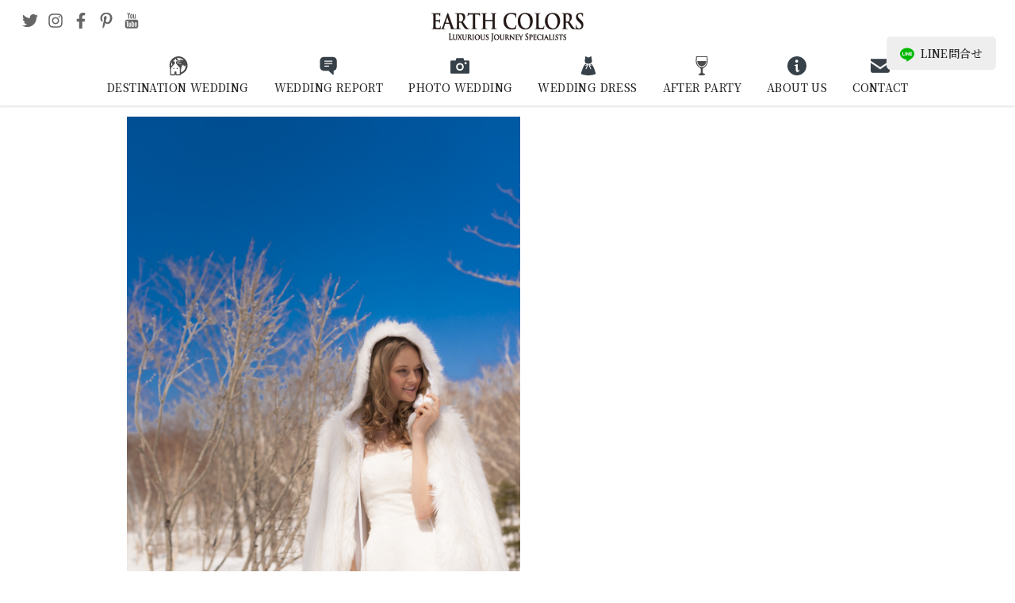

--- FILE ---
content_type: text/html; charset=UTF-8
request_url: https://earth-colors.com/photo-wedding/japan-photo-wedding/photo_wedding_banana_hokkaido11/
body_size: 16124
content:
<!DOCTYPE html>
<html lang="ja" class="no-js">
<head>
<meta charset="utf-8">
<meta name="viewport" content="width=device-width,initial-scale=1">
<meta name="author" content="株式会社グレースニューズ" />
<meta http-equiv="Pragma" content="no-cache">
<meta http-equiv="Cache-Control" content="no-cache">
<meta http-equiv="Expires" content="0">
<title>photo_wedding_banana_hokkaido11 | 【EARTH COLORS】海外ウェディング・海外挙式・フォトウェディング・結婚式</title>
	<style>img:is([sizes="auto" i], [sizes^="auto," i]) { contain-intrinsic-size: 3000px 1500px }</style>
	
		<!-- All in One SEO 4.9.3 - aioseo.com -->
	<meta name="robots" content="max-image-preview:large" />
	<meta name="google-site-verification" content="4E2OtmFJxTYCMkfQyTx6ChPUFUcnru7WCN1toJZbhZQ" />
	<link rel="canonical" href="https://earth-colors.com/photo-wedding/japan-photo-wedding/photo_wedding_banana_hokkaido11/" />
	<meta name="generator" content="All in One SEO (AIOSEO) 4.9.3" />
		<meta property="og:locale" content="ja_JP" />
		<meta property="og:site_name" content="EARTH COLORS" />
		<meta property="og:type" content="article" />
		<meta property="og:title" content="photo_wedding_banana_hokkaido11 | 【EARTH COLORS】海外ウェディング・海外挙式・フォトウェディング・結婚式" />
		<meta property="og:url" content="https://earth-colors.com/photo-wedding/japan-photo-wedding/photo_wedding_banana_hokkaido11/" />
		<meta property="article:published_time" content="2018-04-22T03:20:27+00:00" />
		<meta property="article:modified_time" content="2020-08-16T10:06:37+00:00" />
		<meta name="twitter:card" content="summary_large_image" />
		<meta name="twitter:title" content="photo_wedding_banana_hokkaido11 | 【EARTH COLORS】海外ウェディング・海外挙式・フォトウェディング・結婚式" />
		<script type="application/ld+json" class="aioseo-schema">
			{"@context":"https:\/\/schema.org","@graph":[{"@type":"BreadcrumbList","@id":"https:\/\/earth-colors.com\/photo-wedding\/japan-photo-wedding\/photo_wedding_banana_hokkaido11\/#breadcrumblist","itemListElement":[{"@type":"ListItem","@id":"https:\/\/earth-colors.com#listItem","position":1,"name":"\u30db\u30fc\u30e0","item":"https:\/\/earth-colors.com","nextItem":{"@type":"ListItem","@id":"https:\/\/earth-colors.com\/photo-wedding\/japan-photo-wedding\/photo_wedding_banana_hokkaido11\/#listItem","name":"photo_wedding_banana_hokkaido11"}},{"@type":"ListItem","@id":"https:\/\/earth-colors.com\/photo-wedding\/japan-photo-wedding\/photo_wedding_banana_hokkaido11\/#listItem","position":2,"name":"photo_wedding_banana_hokkaido11","previousItem":{"@type":"ListItem","@id":"https:\/\/earth-colors.com#listItem","name":"\u30db\u30fc\u30e0"}}]},{"@type":"ItemPage","@id":"https:\/\/earth-colors.com\/photo-wedding\/japan-photo-wedding\/photo_wedding_banana_hokkaido11\/#itempage","url":"https:\/\/earth-colors.com\/photo-wedding\/japan-photo-wedding\/photo_wedding_banana_hokkaido11\/","name":"photo_wedding_banana_hokkaido11 | \u3010EARTH COLORS\u3011\u6d77\u5916\u30a6\u30a7\u30c7\u30a3\u30f3\u30b0\u30fb\u6d77\u5916\u6319\u5f0f\u30fb\u30d5\u30a9\u30c8\u30a6\u30a7\u30c7\u30a3\u30f3\u30b0\u30fb\u7d50\u5a5a\u5f0f","inLanguage":"ja","isPartOf":{"@id":"https:\/\/earth-colors.com\/#website"},"breadcrumb":{"@id":"https:\/\/earth-colors.com\/photo-wedding\/japan-photo-wedding\/photo_wedding_banana_hokkaido11\/#breadcrumblist"},"author":{"@id":"https:\/\/earth-colors.com\/author\/nozawa\/#author"},"creator":{"@id":"https:\/\/earth-colors.com\/author\/nozawa\/#author"},"datePublished":"2018-04-22T12:20:27+09:00","dateModified":"2020-08-16T19:06:37+09:00"},{"@type":"Organization","@id":"https:\/\/earth-colors.com\/#organization","name":"EARTH COLORS","description":"\u61a7\u308c\u306e\u6d77\u5916\u30a6\u30a7\u30c7\u30a3\u30f3\u30b0\u30d6\u30e9\u30f3\u30c9 EARTH COLORS","url":"https:\/\/earth-colors.com\/","telephone":"+81364271118","logo":{"@type":"ImageObject","url":"https:\/\/earth-colors.com\/_cms\/wp-content\/uploads\/2017\/06\/eclogo02.png","@id":"https:\/\/earth-colors.com\/photo-wedding\/japan-photo-wedding\/photo_wedding_banana_hokkaido11\/#organizationLogo","width":300,"height":58},"image":{"@id":"https:\/\/earth-colors.com\/photo-wedding\/japan-photo-wedding\/photo_wedding_banana_hokkaido11\/#organizationLogo"}},{"@type":"Person","@id":"https:\/\/earth-colors.com\/author\/nozawa\/#author","url":"https:\/\/earth-colors.com\/author\/nozawa\/","name":"nozawamegumi","image":{"@type":"ImageObject","@id":"https:\/\/earth-colors.com\/photo-wedding\/japan-photo-wedding\/photo_wedding_banana_hokkaido11\/#authorImage","url":"https:\/\/secure.gravatar.com\/avatar\/bac30f78dca8cfee0b1954c56e39f8412211f1e11c18c9a974af26eb33bccccb?s=96&d=mm&r=g","width":96,"height":96,"caption":"nozawamegumi"}},{"@type":"WebSite","@id":"https:\/\/earth-colors.com\/#website","url":"https:\/\/earth-colors.com\/","name":"\u3010EARTH COLORS\u3011\u6d77\u5916\u30a6\u30a7\u30c7\u30a3\u30f3\u30b0\u30fb\u30d5\u30a9\u30c8\u30a6\u30a7\u30c7\u30a3\u30f3\u30b0\u30fb\u7d50\u5a5a\u5f0f\u30fb\u30a2\u30fc\u30b9\u30ab\u30e9\u30fc\u30ba","description":"\u61a7\u308c\u306e\u6d77\u5916\u30a6\u30a7\u30c7\u30a3\u30f3\u30b0\u30d6\u30e9\u30f3\u30c9 EARTH COLORS","inLanguage":"ja","publisher":{"@id":"https:\/\/earth-colors.com\/#organization"}}]}
		</script>
		<!-- All in One SEO -->

<link rel='stylesheet' id='wp-block-library-css' href='https://earth-colors.com/_cms/wp-includes/css/dist/block-library/style.min.css?ver=6.8.3' type='text/css' media='all' />
<style id='classic-theme-styles-inline-css' type='text/css'>
/*! This file is auto-generated */
.wp-block-button__link{color:#fff;background-color:#32373c;border-radius:9999px;box-shadow:none;text-decoration:none;padding:calc(.667em + 2px) calc(1.333em + 2px);font-size:1.125em}.wp-block-file__button{background:#32373c;color:#fff;text-decoration:none}
</style>
<link rel='stylesheet' id='aioseo/css/src/vue/standalone/blocks/table-of-contents/global.scss-css' href='https://earth-colors.com/_cms/wp-content/plugins/all-in-one-seo-pack/dist/Lite/assets/css/table-of-contents/global.e90f6d47.css?ver=4.9.3' type='text/css' media='all' />
<style id='global-styles-inline-css' type='text/css'>
:root{--wp--preset--aspect-ratio--square: 1;--wp--preset--aspect-ratio--4-3: 4/3;--wp--preset--aspect-ratio--3-4: 3/4;--wp--preset--aspect-ratio--3-2: 3/2;--wp--preset--aspect-ratio--2-3: 2/3;--wp--preset--aspect-ratio--16-9: 16/9;--wp--preset--aspect-ratio--9-16: 9/16;--wp--preset--color--black: #000000;--wp--preset--color--cyan-bluish-gray: #abb8c3;--wp--preset--color--white: #ffffff;--wp--preset--color--pale-pink: #f78da7;--wp--preset--color--vivid-red: #cf2e2e;--wp--preset--color--luminous-vivid-orange: #ff6900;--wp--preset--color--luminous-vivid-amber: #fcb900;--wp--preset--color--light-green-cyan: #7bdcb5;--wp--preset--color--vivid-green-cyan: #00d084;--wp--preset--color--pale-cyan-blue: #8ed1fc;--wp--preset--color--vivid-cyan-blue: #0693e3;--wp--preset--color--vivid-purple: #9b51e0;--wp--preset--gradient--vivid-cyan-blue-to-vivid-purple: linear-gradient(135deg,rgba(6,147,227,1) 0%,rgb(155,81,224) 100%);--wp--preset--gradient--light-green-cyan-to-vivid-green-cyan: linear-gradient(135deg,rgb(122,220,180) 0%,rgb(0,208,130) 100%);--wp--preset--gradient--luminous-vivid-amber-to-luminous-vivid-orange: linear-gradient(135deg,rgba(252,185,0,1) 0%,rgba(255,105,0,1) 100%);--wp--preset--gradient--luminous-vivid-orange-to-vivid-red: linear-gradient(135deg,rgba(255,105,0,1) 0%,rgb(207,46,46) 100%);--wp--preset--gradient--very-light-gray-to-cyan-bluish-gray: linear-gradient(135deg,rgb(238,238,238) 0%,rgb(169,184,195) 100%);--wp--preset--gradient--cool-to-warm-spectrum: linear-gradient(135deg,rgb(74,234,220) 0%,rgb(151,120,209) 20%,rgb(207,42,186) 40%,rgb(238,44,130) 60%,rgb(251,105,98) 80%,rgb(254,248,76) 100%);--wp--preset--gradient--blush-light-purple: linear-gradient(135deg,rgb(255,206,236) 0%,rgb(152,150,240) 100%);--wp--preset--gradient--blush-bordeaux: linear-gradient(135deg,rgb(254,205,165) 0%,rgb(254,45,45) 50%,rgb(107,0,62) 100%);--wp--preset--gradient--luminous-dusk: linear-gradient(135deg,rgb(255,203,112) 0%,rgb(199,81,192) 50%,rgb(65,88,208) 100%);--wp--preset--gradient--pale-ocean: linear-gradient(135deg,rgb(255,245,203) 0%,rgb(182,227,212) 50%,rgb(51,167,181) 100%);--wp--preset--gradient--electric-grass: linear-gradient(135deg,rgb(202,248,128) 0%,rgb(113,206,126) 100%);--wp--preset--gradient--midnight: linear-gradient(135deg,rgb(2,3,129) 0%,rgb(40,116,252) 100%);--wp--preset--font-size--small: 13px;--wp--preset--font-size--medium: 20px;--wp--preset--font-size--large: 36px;--wp--preset--font-size--x-large: 42px;--wp--preset--spacing--20: 0.44rem;--wp--preset--spacing--30: 0.67rem;--wp--preset--spacing--40: 1rem;--wp--preset--spacing--50: 1.5rem;--wp--preset--spacing--60: 2.25rem;--wp--preset--spacing--70: 3.38rem;--wp--preset--spacing--80: 5.06rem;--wp--preset--shadow--natural: 6px 6px 9px rgba(0, 0, 0, 0.2);--wp--preset--shadow--deep: 12px 12px 50px rgba(0, 0, 0, 0.4);--wp--preset--shadow--sharp: 6px 6px 0px rgba(0, 0, 0, 0.2);--wp--preset--shadow--outlined: 6px 6px 0px -3px rgba(255, 255, 255, 1), 6px 6px rgba(0, 0, 0, 1);--wp--preset--shadow--crisp: 6px 6px 0px rgba(0, 0, 0, 1);}:where(.is-layout-flex){gap: 0.5em;}:where(.is-layout-grid){gap: 0.5em;}body .is-layout-flex{display: flex;}.is-layout-flex{flex-wrap: wrap;align-items: center;}.is-layout-flex > :is(*, div){margin: 0;}body .is-layout-grid{display: grid;}.is-layout-grid > :is(*, div){margin: 0;}:where(.wp-block-columns.is-layout-flex){gap: 2em;}:where(.wp-block-columns.is-layout-grid){gap: 2em;}:where(.wp-block-post-template.is-layout-flex){gap: 1.25em;}:where(.wp-block-post-template.is-layout-grid){gap: 1.25em;}.has-black-color{color: var(--wp--preset--color--black) !important;}.has-cyan-bluish-gray-color{color: var(--wp--preset--color--cyan-bluish-gray) !important;}.has-white-color{color: var(--wp--preset--color--white) !important;}.has-pale-pink-color{color: var(--wp--preset--color--pale-pink) !important;}.has-vivid-red-color{color: var(--wp--preset--color--vivid-red) !important;}.has-luminous-vivid-orange-color{color: var(--wp--preset--color--luminous-vivid-orange) !important;}.has-luminous-vivid-amber-color{color: var(--wp--preset--color--luminous-vivid-amber) !important;}.has-light-green-cyan-color{color: var(--wp--preset--color--light-green-cyan) !important;}.has-vivid-green-cyan-color{color: var(--wp--preset--color--vivid-green-cyan) !important;}.has-pale-cyan-blue-color{color: var(--wp--preset--color--pale-cyan-blue) !important;}.has-vivid-cyan-blue-color{color: var(--wp--preset--color--vivid-cyan-blue) !important;}.has-vivid-purple-color{color: var(--wp--preset--color--vivid-purple) !important;}.has-black-background-color{background-color: var(--wp--preset--color--black) !important;}.has-cyan-bluish-gray-background-color{background-color: var(--wp--preset--color--cyan-bluish-gray) !important;}.has-white-background-color{background-color: var(--wp--preset--color--white) !important;}.has-pale-pink-background-color{background-color: var(--wp--preset--color--pale-pink) !important;}.has-vivid-red-background-color{background-color: var(--wp--preset--color--vivid-red) !important;}.has-luminous-vivid-orange-background-color{background-color: var(--wp--preset--color--luminous-vivid-orange) !important;}.has-luminous-vivid-amber-background-color{background-color: var(--wp--preset--color--luminous-vivid-amber) !important;}.has-light-green-cyan-background-color{background-color: var(--wp--preset--color--light-green-cyan) !important;}.has-vivid-green-cyan-background-color{background-color: var(--wp--preset--color--vivid-green-cyan) !important;}.has-pale-cyan-blue-background-color{background-color: var(--wp--preset--color--pale-cyan-blue) !important;}.has-vivid-cyan-blue-background-color{background-color: var(--wp--preset--color--vivid-cyan-blue) !important;}.has-vivid-purple-background-color{background-color: var(--wp--preset--color--vivid-purple) !important;}.has-black-border-color{border-color: var(--wp--preset--color--black) !important;}.has-cyan-bluish-gray-border-color{border-color: var(--wp--preset--color--cyan-bluish-gray) !important;}.has-white-border-color{border-color: var(--wp--preset--color--white) !important;}.has-pale-pink-border-color{border-color: var(--wp--preset--color--pale-pink) !important;}.has-vivid-red-border-color{border-color: var(--wp--preset--color--vivid-red) !important;}.has-luminous-vivid-orange-border-color{border-color: var(--wp--preset--color--luminous-vivid-orange) !important;}.has-luminous-vivid-amber-border-color{border-color: var(--wp--preset--color--luminous-vivid-amber) !important;}.has-light-green-cyan-border-color{border-color: var(--wp--preset--color--light-green-cyan) !important;}.has-vivid-green-cyan-border-color{border-color: var(--wp--preset--color--vivid-green-cyan) !important;}.has-pale-cyan-blue-border-color{border-color: var(--wp--preset--color--pale-cyan-blue) !important;}.has-vivid-cyan-blue-border-color{border-color: var(--wp--preset--color--vivid-cyan-blue) !important;}.has-vivid-purple-border-color{border-color: var(--wp--preset--color--vivid-purple) !important;}.has-vivid-cyan-blue-to-vivid-purple-gradient-background{background: var(--wp--preset--gradient--vivid-cyan-blue-to-vivid-purple) !important;}.has-light-green-cyan-to-vivid-green-cyan-gradient-background{background: var(--wp--preset--gradient--light-green-cyan-to-vivid-green-cyan) !important;}.has-luminous-vivid-amber-to-luminous-vivid-orange-gradient-background{background: var(--wp--preset--gradient--luminous-vivid-amber-to-luminous-vivid-orange) !important;}.has-luminous-vivid-orange-to-vivid-red-gradient-background{background: var(--wp--preset--gradient--luminous-vivid-orange-to-vivid-red) !important;}.has-very-light-gray-to-cyan-bluish-gray-gradient-background{background: var(--wp--preset--gradient--very-light-gray-to-cyan-bluish-gray) !important;}.has-cool-to-warm-spectrum-gradient-background{background: var(--wp--preset--gradient--cool-to-warm-spectrum) !important;}.has-blush-light-purple-gradient-background{background: var(--wp--preset--gradient--blush-light-purple) !important;}.has-blush-bordeaux-gradient-background{background: var(--wp--preset--gradient--blush-bordeaux) !important;}.has-luminous-dusk-gradient-background{background: var(--wp--preset--gradient--luminous-dusk) !important;}.has-pale-ocean-gradient-background{background: var(--wp--preset--gradient--pale-ocean) !important;}.has-electric-grass-gradient-background{background: var(--wp--preset--gradient--electric-grass) !important;}.has-midnight-gradient-background{background: var(--wp--preset--gradient--midnight) !important;}.has-small-font-size{font-size: var(--wp--preset--font-size--small) !important;}.has-medium-font-size{font-size: var(--wp--preset--font-size--medium) !important;}.has-large-font-size{font-size: var(--wp--preset--font-size--large) !important;}.has-x-large-font-size{font-size: var(--wp--preset--font-size--x-large) !important;}
:where(.wp-block-post-template.is-layout-flex){gap: 1.25em;}:where(.wp-block-post-template.is-layout-grid){gap: 1.25em;}
:where(.wp-block-columns.is-layout-flex){gap: 2em;}:where(.wp-block-columns.is-layout-grid){gap: 2em;}
:root :where(.wp-block-pullquote){font-size: 1.5em;line-height: 1.6;}
</style>
<link rel='stylesheet' id='contact-form-7-css' href='https://earth-colors.com/_cms/wp-content/plugins/contact-form-7/includes/css/styles.css?ver=6.1.4' type='text/css' media='all' />
<style id='dominant-color-styles-inline-css' type='text/css'>
img[data-dominant-color]:not(.has-transparency) { background-color: var(--dominant-color); }
</style>
<link rel='stylesheet' id='style-css' href='https://earth-colors.com/_cms/wp-content/themes/earth-colors/style.css?ver=2508150506' type='text/css' media='all' />
<link rel='stylesheet' id='swiper-style-css' href='https://earth-colors.com/_cms/wp-content/themes/earth-colors/asset/swiper/css/swiper-bundle.min.css?ver=6.8.3' type='text/css' media='all' />
<link rel='stylesheet' id='colorbox-style-css' href='https://earth-colors.com/_cms/wp-content/themes/earth-colors/asset/colorbox/colorbox.css?ver=6.8.3' type='text/css' media='all' />
<script type="text/javascript" src="https://earth-colors.com/_cms/wp-includes/js/jquery/jquery.min.js?ver=3.7.1" id="jquery-core-js"></script>
<script type="text/javascript" src="https://earth-colors.com/_cms/wp-includes/js/jquery/jquery-migrate.min.js?ver=3.4.1" id="jquery-migrate-js"></script>
<script type="text/javascript" src="https://earth-colors.com/_cms/wp-content/themes/earth-colors/script.js?ver=6.8.3" id="script-js"></script>
<script type="text/javascript" src="https://earth-colors.com/_cms/wp-content/themes/earth-colors/asset/swiper/js/swiper-bundle.min.js?ver=6.8.3" id="swiper-script-js"></script>
<script type="text/javascript" src="https://earth-colors.com/_cms/wp-content/themes/earth-colors/asset/colorbox/jquery.colorbox-min.js?ver=6.8.3" id="colorbox-script-js"></script>
<meta name="generator" content="dominant-color-images 1.2.0">
<meta name="generator" content="performance-lab 3.9.0; plugins: dominant-color-images, embed-optimizer, image-prioritizer, performant-translations, speculation-rules, webp-uploads">
<meta name="generator" content="performant-translations 1.2.0">
<meta name="generator" content="webp-uploads 2.5.1">
<meta name="generator" content="speculation-rules 1.5.0">
<meta name="generator" content="optimization-detective 1.0.0-beta3">
<meta name="generator" content="embed-optimizer 1.0.0-beta2">
<noscript><style>.lazyload[data-src]{display:none !important;}</style></noscript><style>.lazyload{background-image:none !important;}.lazyload:before{background-image:none !important;}</style><meta name="generator" content="image-prioritizer 1.0.0-beta2">
<link rel="icon" href="https://earth-colors.com/_cms/wp-content/uploads/2017/02/earthlogo_out-1.jpg" sizes="32x32" />
<link rel="icon" href="https://earth-colors.com/_cms/wp-content/uploads/2017/02/earthlogo_out-1.jpg" sizes="192x192" />
<link rel="apple-touch-icon" href="https://earth-colors.com/_cms/wp-content/uploads/2017/02/earthlogo_out-1.jpg" />
<meta name="msapplication-TileImage" content="https://earth-colors.com/_cms/wp-content/uploads/2017/02/earthlogo_out-1.jpg" />
		<style type="text/css" id="wp-custom-css">
			@media screen and (min-width: 959px) {
	.youtube-pc {
		padding-right: 16px;
	}
}





.youtube {
  width: 100%;
  aspect-ratio: 16 / 9;
}
.youtube iframe {
  width: 100%;
  height: 100%;
}

.btn_container .btn a {
	font-size:12px!important;
}






.details {
	&.layer1 {
		border-top: 1px solid #999;
		border-left: 1px solid #999;
		border-right: 1px solid #999;
		&:last-of-type {
			border-bottom:1px solid #999;
		} 
	}
}
.details-summary {
	position: relative;
	display: block;
	padding: 10px;
	color: #212121;
	font-weight: bold;
	text-align: center;
	&.layer1 {
		background-color: #fff;
	}
	&.layer2 {
		background-color: #fff;
	}
	&.layer3 {
		background-color: #fff;
	}
	&:hover {
		cursor: pointer;
		opacity: 0.8;
	}
	.btn {
		position: absolute;
        top: 37%;
        left: 10%;
        width: 18px;
        height: 18px;
        transform-origin: center center;
        transition-duration: 0.2s;

        &:before,
        &:after {
            content: "";
            background-color: #fff;
            border-radius: 10px;
            width: 18px;
            height: 4px;
            position: absolute;
            top: 7px;
            left: 0;
            transform-origin: center center;
        }
        &:before {
            width: 4px;
            height: 18px;
            top: 0;
            left: 7px;
        }
    }
	&.is-active {
		.btn {
			-webkit-transform: rotate(-180deg);
			transform: rotate(-180deg);
			&:before {
            	content: none;
        	}	
		}
    }
}

.details-summary::-webkit-details-marker {
	display: none;
}

.details-content {
	color: #212121;
	font-size: 0.9pc;
	text-align: center;
}
.details-content-item {
	padding: 30px;
	&.layer3 {
		background-color: #fcfcfc;
	}
	&.layer4 {
		background-color: #fcfcfc;
	}
	&:hover {
		cursor: pointer;
		opacity: 0.8;
	}
}


.nf-field-container {
	margin-bottom:50px!important;
}

.nf-label-span {
	font-size:18px;
}

#nf-field-21-wrap {
	text-align:center!important;
} 

#nf-field-391 {
display:block;
margin:auto;
}

#nf-field-331 {
display:block;
margin:auto;
}

#nf-field-355 {
display:block;
margin:auto;
}

#nf-field-75 {
display:block;
margin:auto;
}


#nf-field-410 {
display:block;
margin:auto;
}

.div-mg-0 {
	margin-bottom:0!important;
}

#gnavi-contact {
	margin-top:30px;
	margin-bottom:30px;
}

#post_detail-title, #post_detail-cat_list, #post_detail-header {
	display:none;
}

.postid-31642 .dress_brand-report-table:after {
	font-size:10px;
	content:"*TAKAMI BRIDALでのご案内となります";
}

.postid-31642 .dress_brand-price-table tbody tr:last-child th {
	font-size:0;
}

.postid-31642 .dress_brand-price-table tbody tr:last-child th::before {
	content:"オーダータキシード";
	font-size:14px;
}



.postid-34692 .plan::after {
	content:"※いずれのプランも小物は対象外になります";
	font-size:12px;
	line-height:30px;
}

@media screen and (max-width: 958px) {
		.postid-31642 .dress_brand-price-table tbody tr:last-child th::before {
	font-size:12px;
}
}
		</style>
		<script defer src="https://use.fontawesome.com/releases/v5.14.0/js/all.js" integrity="sha384-3Nqiqht3ZZEO8FKj7GR1upiI385J92VwWNLj+FqHxtLYxd9l+WYpeqSOrLh0T12c" crossorigin="anonymous"></script>
</head>
<body class="attachment wp-singular attachment-template-default single single-attachment postid-28893 attachmentid-28893 attachment-jpeg wp-embed-responsive wp-theme-earth-colors photo_wedding_banana_hokkaido11">

<header id="header">
  <h1 class="logo"><a href="/" rel="home"><img data-od-unknown-tag data-od-xpath="/HTML/BODY/HEADER[@id=&#039;header&#039;]/*[1][self::H1]/*[1][self::A]/*[1][self::IMG]" src="[data-uri]" alt="【EARTH COLORS】海外ウェディング・海外挙式・フォトウェディング・結婚式" data-src="https://earth-colors.com/_cms/wp-content/themes/earth-colors/img/logo.png" decoding="async" class="lazyload" data-eio-rwidth="300" data-eio-rheight="58"><noscript><img data-od-unknown-tag data-od-xpath="/HTML/BODY/HEADER[@id=&#039;header&#039;]/*[1][self::H1]/*[1][self::A]/*[1][self::IMG]" src="https://earth-colors.com/_cms/wp-content/themes/earth-colors/img/logo.png" alt="【EARTH COLORS】海外ウェディング・海外挙式・フォトウェディング・結婚式" data-eio="l"></noscript></a></h1>
  <input type="checkbox" name="toggle" id="toggle">
  <label for="toggle"><span></span></label>
  <nav id="gnavi">
    <ul id="gnavi-main"><li class="destination"><a title="リゾートウェディング" href="https://earth-colors.com/wedding/">DESTINATION WEDDING</a>
<div class="sub-menu"><div class="sub-menu-inner"><div class="sub-menu-label" data-label="DESTINATION WEDDING">リゾートウェディング</div><ul class="sub-menu-list">
	<li><a title="HAWAII" href="https://earth-colors.com/wedding/hawaii/">ハワイ</a></li>
	<li><a title="BALI" href="https://earth-colors.com/wedding/bali/">バリ</a></li>
	<li><a title="THAILAND" href="https://earth-colors.com/wedding/thai/">タイ</a></li>
	<li><a title="MALDIVES" href="https://earth-colors.com/wedding/maldives/">モルディブ</a></li>
	<li><a title="EUROPE" href="https://earth-colors.com/wedding/europe/">ヨーロッパ</a></li>
	<li><a title="JAPAN" href="https://earth-colors.com/wedding/okinawa/">日本</a></li>
	<li><a title="Others" href="https://earth-colors.com/wedding/others/">その他</a></li>
</ul></div></div>
</li>
<li class="weddingreport"><a title="ウェディングレポート" href="https://earth-colors.com/report/">WEDDING REPORT</a>
<div class="sub-menu"><div class="sub-menu-inner"><div class="sub-menu-label" data-label="WEDDING REPORT">ウェディングレポート</div><ul class="sub-menu-list">
	<li><a title="HAWAII" href="https://earth-colors.com/report/wedding-report-hawaii/">ハワイ</a></li>
	<li><a title="BALI" href="https://earth-colors.com/report/wedding-report-bali/">バリ</a></li>
	<li><a title="THAILAND" href="https://earth-colors.com/report/wedding-report-thai/">タイ</a></li>
	<li><a title="EUROPE" href="https://earth-colors.com/report/wedding-report-europe/">ヨーロッパ</a></li>
	<li><a title="JAPAN" href="https://earth-colors.com/report/wedding-report-okinawa/">日本</a></li>
	<li><a title="OTHERS" href="https://earth-colors.com/report/wedding-report-others/">その他</a></li>
</ul></div></div>
</li>
<li class="photo"><a title="フォトウェディング" href="https://earth-colors.com/photo-wedding/">PHOTO WEDDING</a>
<div class="sub-menu"><div class="sub-menu-inner"><div class="sub-menu-label" data-label="PHOTO WEDDING">フォトウェディング</div><ul class="sub-menu-list">
	<li><a title="MIYAKOJIMA" href="https://earth-colors.com/photo-wedding/miyakojima-photo-wedding/">宮古島</a></li>
	<li><a title="Ishigakijima" href="https://earth-colors.com/photo-wedding/ishigakijima-photo-wedding/">石垣島</a></li>
	<li><a title="Okinawa" href="https://earth-colors.com/photo-wedding/okinawa-photo-wedding/">沖縄</a></li>
	<li><a title="Hawaii" href="https://earth-colors.com/photo-wedding/hawaii-photo-wedding/">ハワイ</a></li>
	<li><a title="Bali" href="https://earth-colors.com/photo-wedding/bali-photo-wedding/">バリ</a></li>
	<li><a title="Italia" href="https://earth-colors.com/photo-wedding/italia-photo-wedding/">イタリア</a></li>
	<li><a title="Malta" href="https://earth-colors.com/photo-wedding/malta-photo-wedding/">マルタ</a></li>
	<li><a title="Mont Saint Michel" href="https://earth-colors.com/photo-wedding/mont-saint-michel-photo-weddding/">モンサンミッシェル</a></li>
	<li><a title="Japan" href="https://earth-colors.com/photo-wedding/japan-photo-wedding/">ジャパン</a></li>
	<li><a title="Maldives" href="https://earth-colors.com/photo-wedding/maldives-photo-wedding/">モルディブ</a></li>
	<li><a title="Thai" href="https://earth-colors.com/photo-wedding/thai-photo-wedding/">タイ</a></li>
	<li><a title="WORLD PHOTO PLAN" href="https://earth-colors.com/photo-wedding/world-photo-plan/">ワールドフォトプラン</a></li>
</ul></div></div>
</li>
<li class="dress"><a title="ウェディングドレス" href="https://earth-colors.com/dress/">WEDDING DRESS</a>
<div class="sub-menu"><div class="sub-menu-inner"><div class="sub-menu-label" data-label="WEDDING DRESS">ウェディングドレス</div><ul class="sub-menu-list">
	<li><a title="Kanto Area" href="https://earth-colors.com/dress/area/kanto/">関東エリア</a></li>
	<li><a title="Kansai Area" href="https://earth-colors.com/dress/area/kobe/">関西エリア</a></li>
	<li><a title="Tokai Area" href="https://earth-colors.com/dress/area/tokai/">東海エリア</a></li>
</ul></div></div>
</li>
<li class="afterparty"><a title="帰国後パーティー" href="https://earth-colors.com/after-party/">AFTER PARTY</a>
<div class="sub-menu"><div class="sub-menu-inner"><div class="sub-menu-label" data-label="AFTER PARTY">帰国後パーティー</div><ul class="sub-menu-list">
	<li><a title="Tokyo" href="https://earth-colors.com/after-party/area/tokyo/">東京エリア</a></li>
	<li><a title="Kansai" href="https://earth-colors.com/after-party/area/kobe/">関西エリア</a></li>
	<li><a title="Nagoya" href="https://earth-colors.com/after-party/area/nagoya/">名古屋エリア</a></li>
</ul></div></div>
</li>
<li class="aboutus"><a title="アースカラーズについて" href="https://earth-colors.com/about-us/">ABOUT US</a>
<div class="sub-menu"><div class="sub-menu-inner"><div class="sub-menu-label" data-label="ABOUT US">アースカラーズについて</div><ul class="sub-menu-list">
	<li><a title="About Us" href="https://earth-colors.com/about-us/">アースカラーズについて</a></li>
	<li><a title="Our Service" href="https://earth-colors.com/about-us/service/">サービス</a></li>
	<li><a title="Planner" href="https://earth-colors.com/about-us/planner/">プランナー</a></li>
	<li><a title="Coordinator" href="https://earth-colors.com/about-us/coordinator/">コーディネーター</a></li>
	<li><a title="Schedule" href="https://earth-colors.com/about-us/schedule/">スケジュール</a></li>
</ul></div></div>
</li>
<li class="contact"><a title="コンタクト" href="https://earth-colors.com/contact-top/">CONTACT</a></li>
</ul>	  <div id="gnavi-contact">
      <div class="asset btn btn-access primary"><a href="/contact-top/"><svg viewBox="0 0 24 24" aria-hidden="true" focusable="false" data-prefix="fab" data-icon="access" role="img" xmlns="http://www.w3.org/2000/svg"><path d="M0 0h24v24H0z" fill="none"/><path d="M12 2C8.13 2 5 5.13 5 9c0 5.25 7 13 7 13s7-7.75 7-13c0-3.87-3.13-7-7-7zm0 9.5c-1.38 0-2.5-1.12-2.5-2.5s1.12-2.5 2.5-2.5 2.5 1.12 2.5 2.5-1.12 2.5-2.5 2.5z"/></svg>サロンを探す</a></div>
      <div class="asset btn btn-online"><a href="/reservation-top/"><svg viewBox="0 0 24 24" aria-hidden="true" focusable="false" data-prefix="fab" data-icon="contact" role="img"  xmlns="http://www.w3.org/2000/svg" fill-rule="evenodd" clip-rule="evenodd"><path d="M3.848 19h-.848c-.796 0-1.559-.316-2.121-.879-.563-.562-.879-1.325-.879-2.121v-3c0-7.175 5.377-13 12-13s12 5.825 12 13v3c0 .796-.316 1.559-.879 2.121-.562.563-1.325.879-2.121.879h-.848c-2.69 4.633-6.904 5-8.152 5-1.248 0-5.462-.367-8.152-5zm16.152-5.876c-.601.236-1.269-.18-1.269-.797 0-.304-.022-.61-.053-.915-1.761-.254-3.618-1.926-3.699-3.723-1.315 2.005-4.525 4.17-7.044 4.17 1.086-.699 1.839-2.773 1.903-3.508-.581 1.092-2.898 3.136-4.551 3.487l-.018.489c0 .619-.669 1.032-1.269.797v3.771c.287.256.632.464 1.041.594.225.072.412.224.521.424 2.206 4.046 5.426 4.087 6.438 4.087.929 0 3.719-.035 5.877-3.169-1.071.433-2.265.604-3.759.653-.37.6-1.18 1.016-2.118 1.016-1.288 0-2.333-.784-2.333-1.75s1.045-1.75 2.333-1.75c.933 0 1.738.411 2.112 1.005 1.9-.026 4.336-.334 5.888-2.645v-2.236zm-11-.624c.686 0 1.243.672 1.243 1.5s-.557 1.5-1.243 1.5-1.243-.672-1.243-1.5.557-1.5 1.243-1.5zm6 0c.686 0 1.243.672 1.243 1.5s-.557 1.5-1.243 1.5-1.243-.672-1.243-1.5.557-1.5 1.243-1.5zm5.478-1.5h1.357c-.856-5.118-4.937-9-9.835-9-4.898 0-8.979 3.882-9.835 9h1.357c.52-4.023 3.411-7.722 8.478-7.722s7.958 3.699 8.478 7.722z"/></svg>相談予約</a></div>
      <div class="asset btn btn-line"><a href="https://lin.ee/jAhl5yv" target="_blank"><svg viewBox="0 0 24 24" aria-hidden="true" focusable="false" data-prefix="fab" data-icon="line" role="img"  xmlns="http://www.w3.org/2000/svg" fill-rule="evenodd" clip-rule="evenodd"><path d="M24 10.304c0-5.369-5.383-9.738-12-9.738-6.616 0-12 4.369-12 9.738 0 4.814 4.269 8.846 10.036 9.608.391.084.922.258 1.057.592.121.303.079.778.039 1.085l-.171 1.027c-.053.303-.242 1.186 1.039.647 1.281-.54 6.911-4.069 9.428-6.967 1.739-1.907 2.572-3.843 2.572-5.992zm-18.988-2.595c.129 0 .234.105.234.234v4.153h2.287c.129 0 .233.104.233.233v.842c0 .129-.104.234-.233.234h-3.363c-.063 0-.119-.025-.161-.065l-.001-.001-.002-.002-.001-.001-.003-.003c-.04-.042-.065-.099-.065-.161v-5.229c0-.129.104-.234.233-.234h.842zm14.992 0c.129 0 .233.105.233.234v.842c0 .129-.104.234-.233.234h-2.287v.883h2.287c.129 0 .233.105.233.234v.842c0 .129-.104.234-.233.234h-2.287v.884h2.287c.129 0 .233.105.233.233v.842c0 .129-.104.234-.233.234h-3.363c-.063 0-.12-.025-.162-.065l-.003-.004-.003-.003c-.04-.042-.066-.099-.066-.161v-5.229c0-.062.025-.119.065-.161l.004-.004.003-.003c.042-.04.099-.066.162-.066h3.363zm-10.442.001c.129 0 .234.104.234.233v5.229c0 .128-.105.233-.234.233h-.842c-.129 0-.234-.105-.234-.233v-5.229c0-.129.105-.233.234-.233h.842zm2.127 0h.008l.012.001.013.001.01.001.013.003.008.003.014.004.008.003.013.006.007.003.013.007.007.004.012.009.006.004.013.011.004.004.014.014.002.002.018.023 2.396 3.236v-3.106c0-.129.105-.233.234-.233h.841c.13 0 .234.104.234.233v5.229c0 .128-.104.233-.234.233h-.841l-.06-.008-.004-.001-.015-.005-.007-.003-.012-.004-.011-.006-.007-.003-.014-.009-.002-.002-.06-.058-2.399-3.24v3.106c0 .128-.104.233-.234.233h-.841c-.129 0-.234-.105-.234-.233v-5.229c0-.129.105-.233.234-.233h.841z"/></svg>LINE問合せ</a></div>
    </div>
    <div id="gnavi-sns">
      <div class="gnavi-sns-label">Follow us</div>
      <div class="gnavi-sns-icon"><a href="https://twitter.com/earthcolors_tw" target="_blank"><svg aria-hidden="true" focusable="false" data-prefix="fab" data-icon="twitter" role="img" xmlns="http://www.w3.org/2000/svg" viewBox="0 0 512 512"><path fill="currentColor" d="M459.37 151.716c.325 4.548.325 9.097.325 13.645 0 138.72-105.583 298.558-298.558 298.558-59.452 0-114.68-17.219-161.137-47.106 8.447.974 16.568 1.299 25.34 1.299 49.055 0 94.213-16.568 130.274-44.832-46.132-.975-84.792-31.188-98.112-72.772 6.498.974 12.995 1.624 19.818 1.624 9.421 0 18.843-1.3 27.614-3.573-48.081-9.747-84.143-51.98-84.143-102.985v-1.299c13.969 7.797 30.214 12.67 47.431 13.319-28.264-18.843-46.781-51.005-46.781-87.391 0-19.492 5.197-37.36 14.294-52.954 51.655 63.675 129.3 105.258 216.365 109.807-1.624-7.797-2.599-15.918-2.599-24.04 0-57.828 46.782-104.934 104.934-104.934 30.213 0 57.502 12.67 76.67 33.137 23.715-4.548 46.456-13.32 66.599-25.34-7.798 24.366-24.366 44.833-46.132 57.827 21.117-2.273 41.584-8.122 60.426-16.243-14.292 20.791-32.161 39.308-52.628 54.253z"></path></svg></a></div>
      <div class="gnavi-sns-icon"><a href="https://www.instagram.com/earth_colors/" target="_blank"><svg aria-hidden="true" focusable="false" data-prefix="fab" data-icon="instagram" role="img" xmlns="http://www.w3.org/2000/svg" viewBox="0 0 448 512"><path fill="currentColor" d="M224.1 141c-63.6 0-114.9 51.3-114.9 114.9s51.3 114.9 114.9 114.9S339 319.5 339 255.9 287.7 141 224.1 141zm0 189.6c-41.1 0-74.7-33.5-74.7-74.7s33.5-74.7 74.7-74.7 74.7 33.5 74.7 74.7-33.6 74.7-74.7 74.7zm146.4-194.3c0 14.9-12 26.8-26.8 26.8-14.9 0-26.8-12-26.8-26.8s12-26.8 26.8-26.8 26.8 12 26.8 26.8zm76.1 27.2c-1.7-35.9-9.9-67.7-36.2-93.9-26.2-26.2-58-34.4-93.9-36.2-37-2.1-147.9-2.1-184.9 0-35.8 1.7-67.6 9.9-93.9 36.1s-34.4 58-36.2 93.9c-2.1 37-2.1 147.9 0 184.9 1.7 35.9 9.9 67.7 36.2 93.9s58 34.4 93.9 36.2c37 2.1 147.9 2.1 184.9 0 35.9-1.7 67.7-9.9 93.9-36.2 26.2-26.2 34.4-58 36.2-93.9 2.1-37 2.1-147.8 0-184.8zM398.8 388c-7.8 19.6-22.9 34.7-42.6 42.6-29.5 11.7-99.5 9-132.1 9s-102.7 2.6-132.1-9c-19.6-7.8-34.7-22.9-42.6-42.6-11.7-29.5-9-99.5-9-132.1s-2.6-102.7 9-132.1c7.8-19.6 22.9-34.7 42.6-42.6 29.5-11.7 99.5-9 132.1-9s102.7-2.6 132.1 9c19.6 7.8 34.7 22.9 42.6 42.6 11.7 29.5 9 99.5 9 132.1s2.7 102.7-9 132.1z"></path></svg></a></div>
      <div class="gnavi-sns-icon"><a href="https://www.facebook.com/EARTHCOLORS.OFFICIAL/" target="_blank"><svg aria-hidden="true" focusable="false" data-prefix="fab" data-icon="facebook-f" role="img" xmlns="http://www.w3.org/2000/svg" viewBox="0 0 320 512"><path fill="currentColor" d="M279.14 288l14.22-92.66h-88.91v-60.13c0-25.35 12.42-50.06 52.24-50.06h40.42V6.26S260.43 0 225.36 0c-73.22 0-121.08 44.38-121.08 124.72v70.62H22.89V288h81.39v224h100.17V288z"></path></svg></a></div>
      <div class="gnavi-sns-icon"><a href="https://www.pinterest.jp/earthcolors71/" target="_blank"><svg aria-hidden="true" focusable="false" data-prefix="fab" data-icon="pinterest" role="img" xmlns="http://www.w3.org/2000/svg" viewBox="0 0 512 512"><path d="M267.702-6.4c-135.514 0-203.839 100.197-203.839 183.724 0 50.583 18.579 95.597 58.402 112.372 6.536 2.749 12.381.091 14.279-7.361 1.325-5.164 4.431-18.204 5.83-23.624 1.913-7.363 1.162-9.944-4.107-16.38-11.483-13.968-18.829-32.064-18.829-57.659 0-74.344 53.927-140.883 140.431-140.883 76.583 0 118.657 48.276 118.657 112.707 0 84.802-36.392 156.383-90.42 156.383-29.827 0-52.161-25.445-45.006-56.672 8.569-37.255 25.175-77.456 25.175-104.356 0-24.062-12.529-44.147-38.469-44.147-30.504 0-55 32.548-55 76.119 0 27.782 9.097 46.546 9.097 46.546s-31.209 136.374-36.686 160.269c-10.894 47.563-1.635 105.874-.853 111.765.456 3.476 4.814 4.327 6.786 1.67 2.813-3.781 39.131-50.022 51.483-96.234 3.489-13.087 20.066-80.841 20.066-80.841 9.906 19.492 38.866 36.663 69.664 36.663 91.686 0 153.886-86.2 153.886-201.577 0-87.232-71.651-168.483-180.547-168.483z"></path></svg></a></div>
      <div class="gnavi-sns-icon"><a href="https://www.youtube.com/channel/UCmOVsK6wzkyxipWN27EQbIw" target="_blank"><svg aria-hidden="true" focusable="false" data-prefix="fab" data-icon="youtube" role="img" xmlns="http://www.w3.org/2000/svg" viewBox="0 0 512 512"><path d="M146.112 194.063h31.18l.036-107.855 36.879-92.4h-34.136l-19.588 68.63-19.881-68.82h-33.762l39.219 92.627zm257.78 157.717c0-7.255-5.968-13.18-13.282-13.18h-1.769c-7.285 0-13.253 5.925-13.253 13.18l-.118 16.326h28.103l.32-16.326zm-192.18-214.16c0 12.324.594 21.577 1.851 27.736 1.236 6.151 3.284 11.439 6.202 15.755 2.897 4.323 6.948 7.599 12.2 9.75 5.237 2.187 11.578 3.218 19.119 3.218 6.744 0 12.727-1.236 17.95-3.76 5.164-2.508 9.42-6.443 12.726-11.695 3.335-5.325 5.514-10.986 6.51-17.094 1.009-6.093 1.536-15.688 1.536-28.738v-35.562c0-10.306-.557-17.956-1.654-23.025-1.082-5.002-3.115-9.889-6.113-14.643-2.956-4.74-7.198-8.587-12.698-11.534-5.471-2.948-12.04-4.448-19.682-4.448-9.099 0-16.574 2.312-22.418 6.92-5.865 4.587-9.918 10.679-12.156 18.25-2.231 7.599-3.373 18.138-3.373 31.64v37.23zm25.9-56.232c0-7.951 5.932-14.453 13.151-14.453 7.227 0 13.107 6.502 13.107 14.453v74.861c0 7.965-5.88 14.475-13.107 14.475-7.219 0-13.151-6.51-13.151-14.475v-74.861zm60.562 251.726c-7.139 0-12.976 4.798-12.976 10.664v79.374c0 5.866 5.836 10.635 12.976 10.635 7.137 0 12.99-4.769 12.99-10.635v-79.374c0-5.866-5.851-10.664-12.99-10.664zm13.75-153.306c1.536 3.73 3.921 6.743 7.139 9.018 3.188 2.238 7.269 3.372 12.142 3.372 4.286 0 8.06-1.156 11.366-3.54 3.291-2.377 6.072-5.917 8.323-10.649l-.557 11.644h33.06v-140.623h-26.039v109.443c0 5.931-4.871 10.773-10.839 10.773-5.94 0-10.825-4.842-10.825-10.773v-109.443h-27.193v94.844c0 12.083.219 20.135.584 24.224.381 4.053 1.317 7.951 2.838 11.711zm87.595 43.066h-287.031c-38.406 0-69.814 29.652-69.814 65.857v150.994c0 36.221 31.407 65.858 69.814 65.858h287.031c38.385 0 69.808-29.637 69.808-65.858v-150.994c0-36.205-31.422-65.857-69.808-65.857zm-297.577 233.236v-159.494l-29.609-.087v-23.172l94.857.161v23.551h-35.591l.023 159.041h-29.68zm136.35-.029l-23.829-.031.066-17.553c-6.407 13.751-31.977 24.824-45.333 15.185-7.154-5.135-6.898-14.13-7.63-21.856-.387-4.373-.065-13.999-.101-26.902l-.088-84.17h29.512l.117 85.531c0 11.659-.629 18.461.081 20.714 4.243 12.858 15.09 5.881 17.496-.717.775-2.164.029-8.308.029-20.596v-84.932h29.681v135.327zm44.215-12.801l-2.223 11.294-24.372.365.147-181.406 29.636-.06-.103 52.575c27.356-21.81 47.512-5.661 47.542 21.269l.06 70.714c.043 34.244-19.544 53.817-50.688 25.248zm68.578-34.537v-42.129c0-12.656 1.242-22.617 3.774-29.901 2.5-7.285 6.817-12.713 12.447-16.764 17.978-12.96 53.526-8.938 57.169 16.399 1.156 8.017 1.536 22.015 1.536 36.031v19.163h-50.952v32.635c0 6.656 5.486 12.053 12.173 12.053h4.358c6.657 0 12.144-5.397 12.144-12.053v-12.404c.014-1.098.043-2.106.058-2.999l22.25-.117c10.151 60.269-74.956 70.173-74.956.088z"></path></svg></a></div>
    </div>
  </nav>
</header>


<main>
	
<header id="post_detail-header" class="page-header page-sec">
  <h1 id="post_detail-title">photo_wedding_banana_hokkaido11</h1>
  <div id="post_detail-cat_list"></div>
</header>

<div id="post_detail-body" class="inner page-sec">
	<p class="attachment"><a href='https://earth-colors.com/_cms/wp-content/uploads/2018/04/photo_wedding_banana_hokkaido11.jpg'><img data-od-unknown-tag data-od-xpath="/HTML/BODY/MAIN/*[2][self::DIV]/*[1][self::P]/*[1][self::A]/*[1][self::IMG]" fetchpriority="high" decoding="async" width="496" height="744" src="https://earth-colors.com/_cms/wp-content/uploads/2018/04/photo_wedding_banana_hokkaido11.jpg" class="attachment-medium size-medium" alt="" /></a></p>
</div></main>

<section class="salon_info inner page-sec fade">
  <h2 class="ttl" data-en="EARTH COLORS SALON">サロン情報</h2>
  <div class="salon_info-list">
    <section class="asset large">
      <h3 class="salon-name">Tokyo</h3><img data-od-unknown-tag data-od-xpath="/HTML/BODY/SECTION[@class=&#039;salon_info inner page-sec fade&#039;]/*[2][self::DIV]/*[1][self::SECTION]/*[2][self::IMG]" class="salon-img lazyload" src="[data-uri]" alt="" data-src="https://earth-colors.com/_cms/wp-content/uploads/2023/08/studio-scaled-e1692692996401.jpg" decoding="async" data-eio-rwidth="1920" data-eio-rheight="1205"><noscript><img data-od-unknown-tag data-od-xpath="/HTML/BODY/SECTION[@class=&#039;salon_info inner page-sec fade&#039;]/*[2][self::DIV]/*[1][self::SECTION]/*[2][self::IMG]" class="salon-img" src="https://earth-colors.com/_cms/wp-content/uploads/2023/08/studio-scaled-e1692692996401.jpg" alt="" data-eio="l"></noscript>
      <div class="salon-text">
        <p class="salon-address">
          〒150-0001<br>東京都渋谷区神宮前6-18-12<br>E-Harajuku3F
        </p>
        <dl class="salon-data">
          <dt>TEL</dt><dd>☎︎03-6427-1118</dd>
          <dt>FAX</dt><dd>☎︎03-6427-1119</dd>
          <dt>営業時間</dt><dd>10:00～19:00／火曜定休</dd>
        </dl>
		  <p class="salon-address">
          E-Harajuku 3F<br>
			  Jingumae Shibuya-ku <br>
			  Tokyo, JAPAN <br>
			  150-0001
        </p>
        <dl class="salon-data">
          <dt>TEL</dt><dd>☎︎+81-3-6427-1118</dd>
          <dt>FAX</dt><dd>☎︎+81-3-6427-1119</dd>
          <dt>OPEN</dt><dd>10:00〜19:00</dd>
        </dl>
      </div>
    </section>
    <section class="asset">
      <h3 class="salon-name">Kansai</h3>
      <img data-od-unknown-tag data-od-xpath="/HTML/BODY/SECTION[@class=&#039;salon_info inner page-sec fade&#039;]/*[2][self::DIV]/*[2][self::SECTION]/*[2][self::IMG]" class="salon-img lazyload" src="[data-uri]" alt="" data-src="https://earth-colors.com/_cms/wp-content/themes/earth-colors/img/salon/kobe.jpg" decoding="async" data-eio-rwidth="400" data-eio-rheight="250"><noscript><img data-od-unknown-tag data-od-xpath="/HTML/BODY/SECTION[@class=&#039;salon_info inner page-sec fade&#039;]/*[2][self::DIV]/*[2][self::SECTION]/*[2][self::IMG]" class="salon-img" src="https://earth-colors.com/_cms/wp-content/themes/earth-colors/img/salon/kobe.jpg" alt="" data-eio="l"></noscript>
      <div class="salon-text">
        <p class="salon-address">
          〒663-8113<br>兵庫県西宮市甲子園口3-25-12<br>ヴィラ甲子園口 1F
        </p>
        <dl class="salon-data">
          <dt>TEL</dt><dd>☎︎0798-78-8949</dd>
          <dt>FreeDial</dt><dd>☎︎0120-501-708</dd>
          <dt>営業時間</dt><dd>10:00～19:00／水曜定休</dd>
        </dl>
		   <p class="salon-address">
          Villa Koshien-guchi 1F<br>3-25-12 Koshien-guchi<br>Nishinomiya City
        </p>
        <dl class="salon-data">
          <dt>TEL</dt><dd>☎︎+81-798-78-8949</dd><dt>OPEN</dt><dd>10:00〜19:00</dd>
        </dl>
      </div>
    </section>
    <section class="asset">
      <h3 class="salon-name">Nagoya</h3>
      <img data-od-unknown-tag data-od-xpath="/HTML/BODY/SECTION[@class=&#039;salon_info inner page-sec fade&#039;]/*[2][self::DIV]/*[3][self::SECTION]/*[2][self::IMG]" class="salon-img lazyload" src="[data-uri]" alt="" data-src="https://earth-colors.com/_cms/wp-content/themes/earth-colors/img/salon/nagoya.jpg" decoding="async" data-eio-rwidth="400" data-eio-rheight="250"><noscript><img data-od-unknown-tag data-od-xpath="/HTML/BODY/SECTION[@class=&#039;salon_info inner page-sec fade&#039;]/*[2][self::DIV]/*[3][self::SECTION]/*[2][self::IMG]" class="salon-img" src="https://earth-colors.com/_cms/wp-content/themes/earth-colors/img/salon/nagoya.jpg" alt="" data-eio="l"></noscript>
      <div class="salon-text">
        <p class="salon-address">
          〒450-0003<br>愛知県名古屋市中村区名駅南4-1-3
        </p>
        <dl class="salon-data">
          <dt>TEL</dt><dd>☎︎052-990-2873</dd>
          <dt>FreeDial</dt><dd>☎︎0120-976-806</dd>
          <dt>営業時間</dt><dd>平日 12:00～20:00<br>土日祝 10:00～20:00</dd>
          <dt>定休日</dt><dd>火曜/第1,3,5月曜/第2,4水曜</dd>
        </dl>
		  <p class="salon-address">
          4-1-3, Meieki Minami,<br>
			  Nakamura-ku, Nagoya-shi,<br>
			  Aichi, 450-0003
        </p>
        <dl class="salon-data"><dt>TEL</dt><dd>☎︎+81-52-990-2873</dd><dt>OPEN</dt><dd>10:00〜19:00</dd>
        </dl>
      </div>
    </section>
  </div>

  <div class="salon_info-btn btn_container">
    <div class="btn btn-access primary"><a href="/contact-top/"><svg viewBox="0 0 24 24" aria-hidden="true" focusable="false" data-prefix="fab" data-icon="access" role="img" xmlns="http://www.w3.org/2000/svg"><path d="M0 0h24v24H0z" fill="none"/><path d="M12 2C8.13 2 5 5.13 5 9c0 5.25 7 13 7 13s7-7.75 7-13c0-3.87-3.13-7-7-7zm0 9.5c-1.38 0-2.5-1.12-2.5-2.5s1.12-2.5 2.5-2.5 2.5 1.12 2.5 2.5-1.12 2.5-2.5 2.5z"/></svg>ウェディングサロンを探す</a></div>
    <div class="btn btn-online"><a href="/reservation-top/"><svg viewBox="0 0 24 24" aria-hidden="true" focusable="false" data-prefix="fab" data-icon="contact" role="img"  xmlns="http://www.w3.org/2000/svg" fill-rule="evenodd" clip-rule="evenodd"><path d="M3.848 19h-.848c-.796 0-1.559-.316-2.121-.879-.563-.562-.879-1.325-.879-2.121v-3c0-7.175 5.377-13 12-13s12 5.825 12 13v3c0 .796-.316 1.559-.879 2.121-.562.563-1.325.879-2.121.879h-.848c-2.69 4.633-6.904 5-8.152 5-1.248 0-5.462-.367-8.152-5zm16.152-5.876c-.601.236-1.269-.18-1.269-.797 0-.304-.022-.61-.053-.915-1.761-.254-3.618-1.926-3.699-3.723-1.315 2.005-4.525 4.17-7.044 4.17 1.086-.699 1.839-2.773 1.903-3.508-.581 1.092-2.898 3.136-4.551 3.487l-.018.489c0 .619-.669 1.032-1.269.797v3.771c.287.256.632.464 1.041.594.225.072.412.224.521.424 2.206 4.046 5.426 4.087 6.438 4.087.929 0 3.719-.035 5.877-3.169-1.071.433-2.265.604-3.759.653-.37.6-1.18 1.016-2.118 1.016-1.288 0-2.333-.784-2.333-1.75s1.045-1.75 2.333-1.75c.933 0 1.738.411 2.112 1.005 1.9-.026 4.336-.334 5.888-2.645v-2.236zm-11-.624c.686 0 1.243.672 1.243 1.5s-.557 1.5-1.243 1.5-1.243-.672-1.243-1.5.557-1.5 1.243-1.5zm6 0c.686 0 1.243.672 1.243 1.5s-.557 1.5-1.243 1.5-1.243-.672-1.243-1.5.557-1.5 1.243-1.5zm5.478-1.5h1.357c-.856-5.118-4.937-9-9.835-9-4.898 0-8.979 3.882-9.835 9h1.357c.52-4.023 3.411-7.722 8.478-7.722s7.958 3.699 8.478 7.722z"/></svg>相談予約をする</a></div>
    <div class="btn btn-line"><a href="https://lin.ee/jAhl5yv" target="_blank"><svg viewBox="0 0 24 24" aria-hidden="true" focusable="false" data-prefix="fab" data-icon="line" role="img"  xmlns="http://www.w3.org/2000/svg" fill-rule="evenodd" clip-rule="evenodd"><path d="M24 10.304c0-5.369-5.383-9.738-12-9.738-6.616 0-12 4.369-12 9.738 0 4.814 4.269 8.846 10.036 9.608.391.084.922.258 1.057.592.121.303.079.778.039 1.085l-.171 1.027c-.053.303-.242 1.186 1.039.647 1.281-.54 6.911-4.069 9.428-6.967 1.739-1.907 2.572-3.843 2.572-5.992zm-18.988-2.595c.129 0 .234.105.234.234v4.153h2.287c.129 0 .233.104.233.233v.842c0 .129-.104.234-.233.234h-3.363c-.063 0-.119-.025-.161-.065l-.001-.001-.002-.002-.001-.001-.003-.003c-.04-.042-.065-.099-.065-.161v-5.229c0-.129.104-.234.233-.234h.842zm14.992 0c.129 0 .233.105.233.234v.842c0 .129-.104.234-.233.234h-2.287v.883h2.287c.129 0 .233.105.233.234v.842c0 .129-.104.234-.233.234h-2.287v.884h2.287c.129 0 .233.105.233.233v.842c0 .129-.104.234-.233.234h-3.363c-.063 0-.12-.025-.162-.065l-.003-.004-.003-.003c-.04-.042-.066-.099-.066-.161v-5.229c0-.062.025-.119.065-.161l.004-.004.003-.003c.042-.04.099-.066.162-.066h3.363zm-10.442.001c.129 0 .234.104.234.233v5.229c0 .128-.105.233-.234.233h-.842c-.129 0-.234-.105-.234-.233v-5.229c0-.129.105-.233.234-.233h.842zm2.127 0h.008l.012.001.013.001.01.001.013.003.008.003.014.004.008.003.013.006.007.003.013.007.007.004.012.009.006.004.013.011.004.004.014.014.002.002.018.023 2.396 3.236v-3.106c0-.129.105-.233.234-.233h.841c.13 0 .234.104.234.233v5.229c0 .128-.104.233-.234.233h-.841l-.06-.008-.004-.001-.015-.005-.007-.003-.012-.004-.011-.006-.007-.003-.014-.009-.002-.002-.06-.058-2.399-3.24v3.106c0 .128-.104.233-.234.233h-.841c-.129 0-.234-.105-.234-.233v-5.229c0-.129.105-.233.234-.233h.841z"/></svg>LINE問合せ</a></div>
  </div>
  <p>海外ウェディングの無料相談を承っております。</p>
</section>

<footer id="footer" class="fade">
	<nav>
		<div class="navi">
			<div class="inner">
				<div class="logo"><a href="/" rel="home"><img data-od-unknown-tag data-od-xpath="/HTML/BODY/FOOTER[@id=&#039;footer&#039;]/*[1][self::NAV]/*[1][self::DIV]/*[1][self::DIV]/*[1][self::DIV]/*[1][self::A]/*[1][self::IMG]" src="[data-uri]" alt="EARTH COLORS" data-src="https://earth-colors.com/_cms/wp-content/themes/earth-colors/img/logo.png" decoding="async" class="lazyload" data-eio-rwidth="300" data-eio-rheight="58"><noscript><img data-od-unknown-tag data-od-xpath="/HTML/BODY/FOOTER[@id=&#039;footer&#039;]/*[1][self::NAV]/*[1][self::DIV]/*[1][self::DIV]/*[1][self::DIV]/*[1][self::A]/*[1][self::IMG]" src="https://earth-colors.com/_cms/wp-content/themes/earth-colors/img/logo.png" alt="EARTH COLORS" data-eio="l"></noscript></a></div>
				<ul class="navi-list"><li><a title="DESTINATION WEDDING" href="https://earth-colors.com/wedding/">海外ウェディング</a>
<ul>
	<li><a href="https://earth-colors.com/wedding/">リゾートウェディングを探す</a></li>
	<li><a href="https://earth-colors.com/wedding/hawaii/">ハワイ</a></li>
	<li><a href="https://earth-colors.com/wedding/bali/">バリ・インドネシア</a></li>
	<li><a href="https://earth-colors.com/wedding/thai/">タイ王国</a></li>
	<li><a href="https://earth-colors.com/wedding/maldives/">モルディブ</a></li>
	<li><a href="https://earth-colors.com/wedding/europe/">ヨーロッパ</a></li>
	<li><a href="https://earth-colors.com/wedding/okinawa/">日本</a></li>
	<li><a href="https://earth-colors.com/photo-wedding/miyakojima-photo-wedding/">宮古島</a></li>
	<li><a href="https://earth-colors.com/wedding/others/">その他</a></li>
</ul>
</li>
</ul>				<ul class="navi-list"><li><a title="Wedding Report" href="https://earth-colors.com/report/">ウェディングレポート</a></li>
<li><a title="Photo Wedding" href="https://earth-colors.com/photo-wedding/">フォトウェディング</a></li>
<li><a title="Wedding Dress" href="https://earth-colors.com/dress/">ウェディングドレス</a></li>
<li><a title="After Party" href="https://earth-colors.com/after-party/">帰国後パーティー</a></li>
<li><a title="Travel &#038; Honeymoon" href="https://earth-colors.com/travel/">トラベル＆ハネムーン</a></li>
</ul>				<ul class="navi-list"><li><a title="ABOUT US" href="https://earth-colors.com/about-us/">アースカラーズについて</a>
<ul>
	<li><a title="OUR SERVICE" href="https://earth-colors.com/about-us/service/">アースカラーズのサービス</a></li>
	<li><a title="WEDDING PLANNER" href="https://earth-colors.com/about-us/planner/">プランナーインタビュー</a></li>
	<li><a title="WEDDING COORDINATOR" href="https://earth-colors.com/about-us/coordinator/">コーディネーターインタビュー</a></li>
</ul>
</li>
<li><a title="Guidelines" href="https://earth-colors.com/about-us/schedule/">ウェディングガイド</a></li>
<li><a title="FAQ" href="https://earth-colors.com/faq/">よくある質問</a></li>
<li><a title="Contact &#038; Reservation" href="https://earth-colors.com/contact-top/">お問合せ・来店予約</a></li>
</ul>			</div>
		</div>
		<ul class="sub_navi-list inner">
			<li><a href="/">ホーム</a></li>
			<li><a href="/company/">会社概要</a></li>
			<li><a href="/access/">サロンアクセス</a></li>
			<li><a href="/praivacypolicy/">プライバシーポリシー</a></li>
			<li><a href="/company/media/">取材に関して</a></li>
			<li><a href="/company/site-map/">サイトマップ</a></li>
		</ul>
	</nav>

	<div class="wedding_desks inner page-sec fade">
	<div class="wedding_desks-btn btn_container">
		<div class="btn btn-access primary"><a href="/contact-top/"><svg viewBox="0 0 24 24" aria-hidden="true" focusable="false" data-prefix="fab" data-icon="access" role="img" xmlns="http://www.w3.org/2000/svg"><path d="M0 0h24v24H0z" fill="none"/><path d="M12 2C8.13 2 5 5.13 5 9c0 5.25 7 13 7 13s7-7.75 7-13c0-3.87-3.13-7-7-7zm0 9.5c-1.38 0-2.5-1.12-2.5-2.5s1.12-2.5 2.5-2.5 2.5 1.12 2.5 2.5-1.12 2.5-2.5 2.5z"/></svg>ウェディングサロンを探す</a></div>
    <div class="btn btn-online"><a href="/reservation-top/"><svg viewBox="0 0 24 24" aria-hidden="true" focusable="false" data-prefix="fab" data-icon="contact" role="img"  xmlns="http://www.w3.org/2000/svg" fill-rule="evenodd" clip-rule="evenodd"><path d="M3.848 19h-.848c-.796 0-1.559-.316-2.121-.879-.563-.562-.879-1.325-.879-2.121v-3c0-7.175 5.377-13 12-13s12 5.825 12 13v3c0 .796-.316 1.559-.879 2.121-.562.563-1.325.879-2.121.879h-.848c-2.69 4.633-6.904 5-8.152 5-1.248 0-5.462-.367-8.152-5zm16.152-5.876c-.601.236-1.269-.18-1.269-.797 0-.304-.022-.61-.053-.915-1.761-.254-3.618-1.926-3.699-3.723-1.315 2.005-4.525 4.17-7.044 4.17 1.086-.699 1.839-2.773 1.903-3.508-.581 1.092-2.898 3.136-4.551 3.487l-.018.489c0 .619-.669 1.032-1.269.797v3.771c.287.256.632.464 1.041.594.225.072.412.224.521.424 2.206 4.046 5.426 4.087 6.438 4.087.929 0 3.719-.035 5.877-3.169-1.071.433-2.265.604-3.759.653-.37.6-1.18 1.016-2.118 1.016-1.288 0-2.333-.784-2.333-1.75s1.045-1.75 2.333-1.75c.933 0 1.738.411 2.112 1.005 1.9-.026 4.336-.334 5.888-2.645v-2.236zm-11-.624c.686 0 1.243.672 1.243 1.5s-.557 1.5-1.243 1.5-1.243-.672-1.243-1.5.557-1.5 1.243-1.5zm6 0c.686 0 1.243.672 1.243 1.5s-.557 1.5-1.243 1.5-1.243-.672-1.243-1.5.557-1.5 1.243-1.5zm5.478-1.5h1.357c-.856-5.118-4.937-9-9.835-9-4.898 0-8.979 3.882-9.835 9h1.357c.52-4.023 3.411-7.722 8.478-7.722s7.958 3.699 8.478 7.722z"/></svg>相談予約をする</a></div>
		<div class="btn btn-line"><a href="https://lin.ee/jAhl5yv" target="_blank"><svg viewBox="0 0 24 24" aria-hidden="true" focusable="false" data-prefix="fab" data-icon="line" role="img"  xmlns="http://www.w3.org/2000/svg" fill-rule="evenodd" clip-rule="evenodd"><path d="M24 10.304c0-5.369-5.383-9.738-12-9.738-6.616 0-12 4.369-12 9.738 0 4.814 4.269 8.846 10.036 9.608.391.084.922.258 1.057.592.121.303.079.778.039 1.085l-.171 1.027c-.053.303-.242 1.186 1.039.647 1.281-.54 6.911-4.069 9.428-6.967 1.739-1.907 2.572-3.843 2.572-5.992zm-18.988-2.595c.129 0 .234.105.234.234v4.153h2.287c.129 0 .233.104.233.233v.842c0 .129-.104.234-.233.234h-3.363c-.063 0-.119-.025-.161-.065l-.001-.001-.002-.002-.001-.001-.003-.003c-.04-.042-.065-.099-.065-.161v-5.229c0-.129.104-.234.233-.234h.842zm14.992 0c.129 0 .233.105.233.234v.842c0 .129-.104.234-.233.234h-2.287v.883h2.287c.129 0 .233.105.233.234v.842c0 .129-.104.234-.233.234h-2.287v.884h2.287c.129 0 .233.105.233.233v.842c0 .129-.104.234-.233.234h-3.363c-.063 0-.12-.025-.162-.065l-.003-.004-.003-.003c-.04-.042-.066-.099-.066-.161v-5.229c0-.062.025-.119.065-.161l.004-.004.003-.003c.042-.04.099-.066.162-.066h3.363zm-10.442.001c.129 0 .234.104.234.233v5.229c0 .128-.105.233-.234.233h-.842c-.129 0-.234-.105-.234-.233v-5.229c0-.129.105-.233.234-.233h.842zm2.127 0h.008l.012.001.013.001.01.001.013.003.008.003.014.004.008.003.013.006.007.003.013.007.007.004.012.009.006.004.013.011.004.004.014.014.002.002.018.023 2.396 3.236v-3.106c0-.129.105-.233.234-.233h.841c.13 0 .234.104.234.233v5.229c0 .128-.104.233-.234.233h-.841l-.06-.008-.004-.001-.015-.005-.007-.003-.012-.004-.011-.006-.007-.003-.014-.009-.002-.002-.06-.058-2.399-3.24v3.106c0 .128-.104.233-.234.233h-.841c-.129 0-.234-.105-.234-.233v-5.229c0-.129.105-.233.234-.233h.841z"/></svg>LINE問合せ</a></div>
	</div>
	<p>海外ウェディングの無料相談を承っております。</p>
</div>

	<div class="footer-link">
		<div><a href="https://time-colors.com/" target="blank"><img data-od-unknown-tag data-od-xpath="/HTML/BODY/FOOTER[@id=&#039;footer&#039;]/*[3][self::DIV]/*[1][self::DIV]/*[1][self::A]/*[1][self::IMG]" src="[data-uri]" alt="TIME COLORS" data-src="https://earth-colors.com/_cms/wp-content/themes/earth-colors/img/logo_tc.png" decoding="async" class="lazyload" data-eio-rwidth="340" data-eio-rheight="60"><noscript><img data-od-unknown-tag data-od-xpath="/HTML/BODY/FOOTER[@id=&#039;footer&#039;]/*[3][self::DIV]/*[1][self::DIV]/*[1][self::A]/*[1][self::IMG]" src="https://earth-colors.com/_cms/wp-content/themes/earth-colors/img/logo_tc.png" alt="TIME COLORS" data-eio="l"></noscript></a></div>
		<div><a href="https://newcolors.asia/" target="blank"><img data-od-unknown-tag data-od-xpath="/HTML/BODY/FOOTER[@id=&#039;footer&#039;]/*[3][self::DIV]/*[2][self::DIV]/*[1][self::A]/*[1][self::IMG]" src="[data-uri]" alt="New Colors" data-src="https://earth-colors.com/_cms/wp-content/uploads/2024/03/newcolors_logo.png" decoding="async" class="lazyload" data-eio-rwidth="416" data-eio-rheight="86"><noscript><img data-od-unknown-tag data-od-xpath="/HTML/BODY/FOOTER[@id=&#039;footer&#039;]/*[3][self::DIV]/*[2][self::DIV]/*[1][self::A]/*[1][self::IMG]" src="https://earth-colors.com/_cms/wp-content/uploads/2024/03/newcolors_logo.png" alt="New Colors" data-eio="l"></noscript></a></div>
		<div><a href="https://white-balance.com/" target="blank"><img data-od-unknown-tag data-od-xpath="/HTML/BODY/FOOTER[@id=&#039;footer&#039;]/*[3][self::DIV]/*[3][self::DIV]/*[1][self::A]/*[1][self::IMG]" src="[data-uri]" alt="WHITE BALANCE" data-src="https://earth-colors.com/_cms/wp-content/themes/earth-colors/img/logo_wb.png" decoding="async" class="lazyload" data-eio-rwidth="530" data-eio-rheight="159"><noscript><img data-od-unknown-tag data-od-xpath="/HTML/BODY/FOOTER[@id=&#039;footer&#039;]/*[3][self::DIV]/*[3][self::DIV]/*[1][self::A]/*[1][self::IMG]" src="https://earth-colors.com/_cms/wp-content/themes/earth-colors/img/logo_wb.png" alt="WHITE BALANCE" data-eio="l"></noscript></a></div>
		<div><a href="https://color-balance.com/" target="blank"><img data-od-unknown-tag data-od-xpath="/HTML/BODY/FOOTER[@id=&#039;footer&#039;]/*[3][self::DIV]/*[4][self::DIV]/*[1][self::A]/*[1][self::IMG]" src="[data-uri]" alt="COLOR BALANCE" data-src="https://earth-colors.com/_cms/wp-content/themes/earth-colors/img/logo_cb.png" decoding="async" class="lazyload" data-eio-rwidth="507" data-eio-rheight="159"><noscript><img data-od-unknown-tag data-od-xpath="/HTML/BODY/FOOTER[@id=&#039;footer&#039;]/*[3][self::DIV]/*[4][self::DIV]/*[1][self::A]/*[1][self::IMG]" src="https://earth-colors.com/_cms/wp-content/themes/earth-colors/img/logo_cb.png" alt="COLOR BALANCE" data-eio="l"></noscript></a></div>
		<div><a href="https://my-edition.net/" target="blank"><img data-od-unknown-tag data-od-xpath="/HTML/BODY/FOOTER[@id=&#039;footer&#039;]/*[3][self::DIV]/*[5][self::DIV]/*[1][self::A]/*[1][self::IMG]" src="[data-uri]" alt="My Edition" data-src="https://earth-colors.com/_cms/wp-content/themes/earth-colors/img/logo_me.png" decoding="async" class="lazyload" data-eio-rwidth="471" data-eio-rheight="159"><noscript><img data-od-unknown-tag data-od-xpath="/HTML/BODY/FOOTER[@id=&#039;footer&#039;]/*[3][self::DIV]/*[5][self::DIV]/*[1][self::A]/*[1][self::IMG]" src="https://earth-colors.com/_cms/wp-content/themes/earth-colors/img/logo_me.png" alt="My Edition" data-eio="l"></noscript></a></div>
	</div>

	<div id="copyright">Copyright 2026 <a href="https://earth-colors.com/">EARTH COLORS</a>. All rights reserved.</div>
</footer>
<script type="speculationrules">
{"prerender":[{"source":"document","where":{"and":[{"href_matches":"\/*"},{"not":{"href_matches":["\/_cms\/wp-*.php","\/_cms\/wp-admin\/*","\/_cms\/wp-content\/uploads\/*","\/_cms\/wp-content\/*","\/_cms\/wp-content\/plugins\/*","\/_cms\/wp-content\/themes\/earth-colors\/*","\/*\\?(.+)"]}},{"not":{"selector_matches":"a[rel~=\"nofollow\"]"}},{"not":{"selector_matches":".no-prerender, .no-prerender a"}},{"not":{"selector_matches":".no-prefetch, .no-prefetch a"}}]},"eagerness":"moderate"}]}
</script>
<script type="text/javascript" id="eio-lazy-load-js-before">
/* <![CDATA[ */
var eio_lazy_vars = {"exactdn_domain":"","skip_autoscale":0,"bg_min_dpr":1.100000000000000088817841970012523233890533447265625,"threshold":0,"use_dpr":1};
/* ]]> */
</script>
<script type="text/javascript" src="https://earth-colors.com/_cms/wp-content/plugins/ewww-image-optimizer/includes/lazysizes.min.js?ver=831" id="eio-lazy-load-js" async="async" data-wp-strategy="async"></script>
<script type="text/javascript" src="https://earth-colors.com/_cms/wp-includes/js/dist/hooks.min.js?ver=4d63a3d491d11ffd8ac6" id="wp-hooks-js"></script>
<script type="text/javascript" src="https://earth-colors.com/_cms/wp-includes/js/dist/i18n.min.js?ver=5e580eb46a90c2b997e6" id="wp-i18n-js"></script>
<script type="text/javascript" id="wp-i18n-js-after">
/* <![CDATA[ */
wp.i18n.setLocaleData( { 'text direction\u0004ltr': [ 'ltr' ] } );
/* ]]> */
</script>
<script type="text/javascript" src="https://earth-colors.com/_cms/wp-content/plugins/contact-form-7/includes/swv/js/index.js?ver=6.1.4" id="swv-js"></script>
<script type="text/javascript" id="contact-form-7-js-translations">
/* <![CDATA[ */
( function( domain, translations ) {
	var localeData = translations.locale_data[ domain ] || translations.locale_data.messages;
	localeData[""].domain = domain;
	wp.i18n.setLocaleData( localeData, domain );
} )( "contact-form-7", {"translation-revision-date":"2025-11-30 08:12:23+0000","generator":"GlotPress\/4.0.3","domain":"messages","locale_data":{"messages":{"":{"domain":"messages","plural-forms":"nplurals=1; plural=0;","lang":"ja_JP"},"This contact form is placed in the wrong place.":["\u3053\u306e\u30b3\u30f3\u30bf\u30af\u30c8\u30d5\u30a9\u30fc\u30e0\u306f\u9593\u9055\u3063\u305f\u4f4d\u7f6e\u306b\u7f6e\u304b\u308c\u3066\u3044\u307e\u3059\u3002"],"Error:":["\u30a8\u30e9\u30fc:"]}},"comment":{"reference":"includes\/js\/index.js"}} );
/* ]]> */
</script>
<script type="text/javascript" id="contact-form-7-js-before">
/* <![CDATA[ */
var wpcf7 = {
    "api": {
        "root": "https:\/\/earth-colors.com\/wp-json\/",
        "namespace": "contact-form-7\/v1"
    }
};
/* ]]> */
</script>
<script type="text/javascript" src="https://earth-colors.com/_cms/wp-content/plugins/contact-form-7/includes/js/index.js?ver=6.1.4" id="contact-form-7-js"></script>

<script type="module">
/* <![CDATA[ */
import detect from "https:\/\/earth-colors.com\/_cms\/wp-content\/plugins\/optimization-detective\/detect.min.js?ver=1.0.0-beta3"; detect( {"minViewportAspectRatio":0.40000000000000002220446049250313080847263336181640625,"maxViewportAspectRatio":2.5,"isDebug":false,"extensionModuleUrls":["https:\/\/earth-colors.com\/_cms\/wp-content\/plugins\/image-prioritizer\/detect.min.js?ver=1.0.0-beta2"],"restApiEndpoint":"https:\/\/earth-colors.com\/wp-json\/optimization-detective\/v1\/url-metrics:store","currentETag":"1324403892609538c5cdeff6c973d7a7","currentUrl":"https:\/\/earth-colors.com\/photo-wedding\/japan-photo-wedding\/photo_wedding_banana_hokkaido11\/","urlMetricSlug":"5dc3bcf7858cf8f32d21b07d624551e2","cachePurgePostId":28893,"urlMetricHMAC":"4ee2316bb40b6b7bf5f02e34b8fa8474","urlMetricGroupStatuses":[{"minimumViewportWidth":0,"maximumViewportWidth":480,"complete":false},{"minimumViewportWidth":480,"maximumViewportWidth":600,"complete":false},{"minimumViewportWidth":600,"maximumViewportWidth":782,"complete":false},{"minimumViewportWidth":782,"maximumViewportWidth":null,"complete":false}],"storageLockTTL":60,"freshnessTTL":604800,"webVitalsLibrarySrc":"https:\/\/earth-colors.com\/_cms\/wp-content\/plugins\/optimization-detective\/build\/web-vitals.js?ver=4.2.4"} );
/* ]]> */
</script>
</body>
</html>


--- FILE ---
content_type: image/svg+xml
request_url: https://earth-colors.com/_cms/wp-content/themes/earth-colors/img/aboutus.svg
body_size: 781
content:
<?xml version="1.0" encoding="utf-8"?>
<!-- Generator: Adobe Illustrator 14.0.0, SVG Export Plug-In . SVG Version: 6.00 Build 43363)  -->
<!DOCTYPE svg PUBLIC "-//W3C//DTD SVG 1.1//EN" "http://www.w3.org/Graphics/SVG/1.1/DTD/svg11.dtd">
<svg version="1.1" id="_x31_0" xmlns="http://www.w3.org/2000/svg" xmlns:xlink="http://www.w3.org/1999/xlink" x="0px" y="0px"
	 width="64px" height="64px" viewBox="-265.64 452.945 64 64" enable-background="new -265.64 452.945 64 64" xml:space="preserve">
<g>
	<path fill="#374149" d="M-233.64,452.945c-17.673,0-32,14.327-32,32c0,17.673,14.327,32,32,32c17.672,0,32-14.327,32-32
		C-201.64,467.272-215.968,452.945-233.64,452.945z M-225.235,497.352l-0.069,0.813c-0.224,2.664-0.892,4.533-2.041,5.715
		c-1.155,1.188-2.598,1.791-4.286,1.791c-1.178,0-2.25-0.313-3.187-0.926c-0.945-0.62-1.649-1.502-2.091-2.621
		c-0.424-1.075-0.621-2.827-0.602-5.353v-9.269c0-1.469-0.138-1.966-0.197-2.111c-0.112-0.273-0.297-0.495-0.566-0.673
		c-0.017-0.011-0.194-0.1-0.851-0.1c-0.039,0.002-0.311,0.03-1.401,0.385l-0.698,0.228l-0.821-2.326l8.773-3.564h1.969v18.563
		c0,1.977,0.33,2.608,0.473,2.789c0.278,0.352,0.65,0.517,1.171,0.517c0.359,0,0.656-0.153,0.936-0.481
		c0.184-0.217,0.533-0.86,0.8-2.733l0.093-0.645h2.41L-225.235,497.352z M-234.413,474.202c-2.723,0-4.98-2.256-4.98-4.98
		c0-3.657,3.58-5.213,4.98-4.979c2.724,0.466,4.979,2.646,4.979,5.213C-229.433,471.401-231.222,474.202-234.413,474.202z"/>
</g>
</svg>
